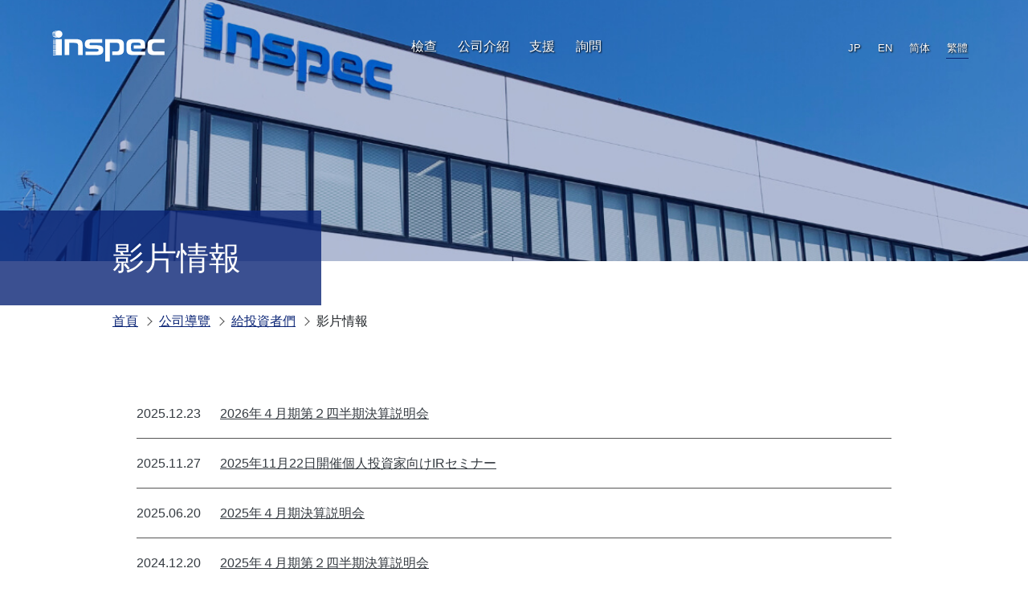

--- FILE ---
content_type: text/html; charset=UTF-8
request_url: https://www.inspec21.com/tw/company/ir/movie
body_size: 47469
content:
<!DOCTYPE html>
<html lang="ja" itemscope="itemscope" itemtype="http://schema.org/WebPage">
<head>
<meta charset="utf-8">
<meta name="viewport" content="width=device-width">


	<meta itemprop="name" content="影片情報">
	<meta itemprop="description" content="インスペック株式会社の公式サイト。AOI、AVI(AFVI)、ロールtoロール型検査装置では高速、高性能なPCB用外観検査装置を、ロールtoロール型シームレスレーザー直描露光機では継ぎ目のない超長尺FPC用露光装置をお届けします。">
	<meta name="description" content="インスペック株式会社の公式サイト。AOI、AVI(AFVI)、ロールtoロール型検査装置では高速、高性能なPCB用外観検査装置を、ロールtoロール型シームレスレーザー直描露光機では継ぎ目のない超長尺FPC用露光装置をお届けします。">
	<meta name="keywords" content="基板,検査装置,プリント基板,フレキシブル基板,PCB基板,検査機,AOI,AVI,中間検査,最終外観検査,リードフレーム,タッチパネル,MLCC,MLCI,COF,ガラスマスク,TABテープ,個片,JEDECトレイ,スループット,ロール to ロール,カメラスキャン,ベリファイ,画像学習,AI,データマッピング,欠陥分類,自動認識,チップコンデンサ,ラインカメラ">

	<meta property="og:title" content="影片情報">
	<meta property="og:description" content="インスペック株式会社の公式サイト。AOI、AVI(AFVI)、ロールtoロール型検査装置では高速、高性能なPCB用外観検査装置を、ロールtoロール型シームレスレーザー直描露光機では継ぎ目のない超長尺FPC用露光装置をお届けします。">
	<meta property="og:type" content="article">
	<meta property="og:image" content="https://www.inspec21.com/ogp.jpg">
	<meta property="og:url" content="https://www.inspec21.com/tw/company/ir/movie">
	<meta property="og:site_name" content="インスペック株式会社">
	<meta property="og:locale" content="ja_JP">

	<meta name="twitter:card" content="summary_large_image">
	<meta name="twitter:title" content="影片情報">
	<meta name="twitter:description" content="インスペック株式会社の公式サイト。AOI、AVI(AFVI)、ロールtoロール型検査装置では高速、高性能なPCB用外観検査装置を、ロールtoロール型シームレスレーザー直描露光機では継ぎ目のない超長尺FPC用露光装置をお届けします。">
	<meta name="twitter:image" content="https://www.inspec21.com/ogp.jpg">

<link rel="shortcut icon" href="https://www.inspec21.com/favicon.png">
<link rel="apple-touch-icon" href="https://www.inspec21.com/apple-touch-icon.png">

<title>影片情報 &#8211; INSPEC股份有限公司</title>
<meta name='robots' content='max-image-preview:large' />
	<style>img:is([sizes="auto" i], [sizes^="auto," i]) { contain-intrinsic-size: 3000px 1500px }</style>
	<link rel='dns-prefetch' href='//fonts.googleapis.com' />
<script type="text/javascript">
/* <![CDATA[ */
window._wpemojiSettings = {"baseUrl":"https:\/\/s.w.org\/images\/core\/emoji\/16.0.1\/72x72\/","ext":".png","svgUrl":"https:\/\/s.w.org\/images\/core\/emoji\/16.0.1\/svg\/","svgExt":".svg","source":{"concatemoji":"https:\/\/www.inspec21.com\/i-cms\/wp-includes\/js\/wp-emoji-release.min.js"}};
/*! This file is auto-generated */
!function(s,n){var o,i,e;function c(e){try{var t={supportTests:e,timestamp:(new Date).valueOf()};sessionStorage.setItem(o,JSON.stringify(t))}catch(e){}}function p(e,t,n){e.clearRect(0,0,e.canvas.width,e.canvas.height),e.fillText(t,0,0);var t=new Uint32Array(e.getImageData(0,0,e.canvas.width,e.canvas.height).data),a=(e.clearRect(0,0,e.canvas.width,e.canvas.height),e.fillText(n,0,0),new Uint32Array(e.getImageData(0,0,e.canvas.width,e.canvas.height).data));return t.every(function(e,t){return e===a[t]})}function u(e,t){e.clearRect(0,0,e.canvas.width,e.canvas.height),e.fillText(t,0,0);for(var n=e.getImageData(16,16,1,1),a=0;a<n.data.length;a++)if(0!==n.data[a])return!1;return!0}function f(e,t,n,a){switch(t){case"flag":return n(e,"\ud83c\udff3\ufe0f\u200d\u26a7\ufe0f","\ud83c\udff3\ufe0f\u200b\u26a7\ufe0f")?!1:!n(e,"\ud83c\udde8\ud83c\uddf6","\ud83c\udde8\u200b\ud83c\uddf6")&&!n(e,"\ud83c\udff4\udb40\udc67\udb40\udc62\udb40\udc65\udb40\udc6e\udb40\udc67\udb40\udc7f","\ud83c\udff4\u200b\udb40\udc67\u200b\udb40\udc62\u200b\udb40\udc65\u200b\udb40\udc6e\u200b\udb40\udc67\u200b\udb40\udc7f");case"emoji":return!a(e,"\ud83e\udedf")}return!1}function g(e,t,n,a){var r="undefined"!=typeof WorkerGlobalScope&&self instanceof WorkerGlobalScope?new OffscreenCanvas(300,150):s.createElement("canvas"),o=r.getContext("2d",{willReadFrequently:!0}),i=(o.textBaseline="top",o.font="600 32px Arial",{});return e.forEach(function(e){i[e]=t(o,e,n,a)}),i}function t(e){var t=s.createElement("script");t.src=e,t.defer=!0,s.head.appendChild(t)}"undefined"!=typeof Promise&&(o="wpEmojiSettingsSupports",i=["flag","emoji"],n.supports={everything:!0,everythingExceptFlag:!0},e=new Promise(function(e){s.addEventListener("DOMContentLoaded",e,{once:!0})}),new Promise(function(t){var n=function(){try{var e=JSON.parse(sessionStorage.getItem(o));if("object"==typeof e&&"number"==typeof e.timestamp&&(new Date).valueOf()<e.timestamp+604800&&"object"==typeof e.supportTests)return e.supportTests}catch(e){}return null}();if(!n){if("undefined"!=typeof Worker&&"undefined"!=typeof OffscreenCanvas&&"undefined"!=typeof URL&&URL.createObjectURL&&"undefined"!=typeof Blob)try{var e="postMessage("+g.toString()+"("+[JSON.stringify(i),f.toString(),p.toString(),u.toString()].join(",")+"));",a=new Blob([e],{type:"text/javascript"}),r=new Worker(URL.createObjectURL(a),{name:"wpTestEmojiSupports"});return void(r.onmessage=function(e){c(n=e.data),r.terminate(),t(n)})}catch(e){}c(n=g(i,f,p,u))}t(n)}).then(function(e){for(var t in e)n.supports[t]=e[t],n.supports.everything=n.supports.everything&&n.supports[t],"flag"!==t&&(n.supports.everythingExceptFlag=n.supports.everythingExceptFlag&&n.supports[t]);n.supports.everythingExceptFlag=n.supports.everythingExceptFlag&&!n.supports.flag,n.DOMReady=!1,n.readyCallback=function(){n.DOMReady=!0}}).then(function(){return e}).then(function(){var e;n.supports.everything||(n.readyCallback(),(e=n.source||{}).concatemoji?t(e.concatemoji):e.wpemoji&&e.twemoji&&(t(e.twemoji),t(e.wpemoji)))}))}((window,document),window._wpemojiSettings);
/* ]]> */
</script>
<style id='wp-emoji-styles-inline-css' type='text/css'>

	img.wp-smiley, img.emoji {
		display: inline !important;
		border: none !important;
		box-shadow: none !important;
		height: 1em !important;
		width: 1em !important;
		margin: 0 0.07em !important;
		vertical-align: -0.1em !important;
		background: none !important;
		padding: 0 !important;
	}
</style>
<link rel='stylesheet' id='wp-block-library-css' href='https://www.inspec21.com/i-cms/wp-includes/css/dist/block-library/style.min.css' type='text/css' media='all' />
<style id='classic-theme-styles-inline-css' type='text/css'>
/*! This file is auto-generated */
.wp-block-button__link{color:#fff;background-color:#32373c;border-radius:9999px;box-shadow:none;text-decoration:none;padding:calc(.667em + 2px) calc(1.333em + 2px);font-size:1.125em}.wp-block-file__button{background:#32373c;color:#fff;text-decoration:none}
</style>
<style id='global-styles-inline-css' type='text/css'>
:root{--wp--preset--aspect-ratio--square: 1;--wp--preset--aspect-ratio--4-3: 4/3;--wp--preset--aspect-ratio--3-4: 3/4;--wp--preset--aspect-ratio--3-2: 3/2;--wp--preset--aspect-ratio--2-3: 2/3;--wp--preset--aspect-ratio--16-9: 16/9;--wp--preset--aspect-ratio--9-16: 9/16;--wp--preset--color--black: #000000;--wp--preset--color--cyan-bluish-gray: #abb8c3;--wp--preset--color--white: #ffffff;--wp--preset--color--pale-pink: #f78da7;--wp--preset--color--vivid-red: #cf2e2e;--wp--preset--color--luminous-vivid-orange: #ff6900;--wp--preset--color--luminous-vivid-amber: #fcb900;--wp--preset--color--light-green-cyan: #7bdcb5;--wp--preset--color--vivid-green-cyan: #00d084;--wp--preset--color--pale-cyan-blue: #8ed1fc;--wp--preset--color--vivid-cyan-blue: #0693e3;--wp--preset--color--vivid-purple: #9b51e0;--wp--preset--gradient--vivid-cyan-blue-to-vivid-purple: linear-gradient(135deg,rgba(6,147,227,1) 0%,rgb(155,81,224) 100%);--wp--preset--gradient--light-green-cyan-to-vivid-green-cyan: linear-gradient(135deg,rgb(122,220,180) 0%,rgb(0,208,130) 100%);--wp--preset--gradient--luminous-vivid-amber-to-luminous-vivid-orange: linear-gradient(135deg,rgba(252,185,0,1) 0%,rgba(255,105,0,1) 100%);--wp--preset--gradient--luminous-vivid-orange-to-vivid-red: linear-gradient(135deg,rgba(255,105,0,1) 0%,rgb(207,46,46) 100%);--wp--preset--gradient--very-light-gray-to-cyan-bluish-gray: linear-gradient(135deg,rgb(238,238,238) 0%,rgb(169,184,195) 100%);--wp--preset--gradient--cool-to-warm-spectrum: linear-gradient(135deg,rgb(74,234,220) 0%,rgb(151,120,209) 20%,rgb(207,42,186) 40%,rgb(238,44,130) 60%,rgb(251,105,98) 80%,rgb(254,248,76) 100%);--wp--preset--gradient--blush-light-purple: linear-gradient(135deg,rgb(255,206,236) 0%,rgb(152,150,240) 100%);--wp--preset--gradient--blush-bordeaux: linear-gradient(135deg,rgb(254,205,165) 0%,rgb(254,45,45) 50%,rgb(107,0,62) 100%);--wp--preset--gradient--luminous-dusk: linear-gradient(135deg,rgb(255,203,112) 0%,rgb(199,81,192) 50%,rgb(65,88,208) 100%);--wp--preset--gradient--pale-ocean: linear-gradient(135deg,rgb(255,245,203) 0%,rgb(182,227,212) 50%,rgb(51,167,181) 100%);--wp--preset--gradient--electric-grass: linear-gradient(135deg,rgb(202,248,128) 0%,rgb(113,206,126) 100%);--wp--preset--gradient--midnight: linear-gradient(135deg,rgb(2,3,129) 0%,rgb(40,116,252) 100%);--wp--preset--font-size--small: 13px;--wp--preset--font-size--medium: 20px;--wp--preset--font-size--large: 36px;--wp--preset--font-size--x-large: 42px;--wp--preset--spacing--20: 0.44rem;--wp--preset--spacing--30: 0.67rem;--wp--preset--spacing--40: 1rem;--wp--preset--spacing--50: 1.5rem;--wp--preset--spacing--60: 2.25rem;--wp--preset--spacing--70: 3.38rem;--wp--preset--spacing--80: 5.06rem;--wp--preset--shadow--natural: 6px 6px 9px rgba(0, 0, 0, 0.2);--wp--preset--shadow--deep: 12px 12px 50px rgba(0, 0, 0, 0.4);--wp--preset--shadow--sharp: 6px 6px 0px rgba(0, 0, 0, 0.2);--wp--preset--shadow--outlined: 6px 6px 0px -3px rgba(255, 255, 255, 1), 6px 6px rgba(0, 0, 0, 1);--wp--preset--shadow--crisp: 6px 6px 0px rgba(0, 0, 0, 1);}:where(.is-layout-flex){gap: 0.5em;}:where(.is-layout-grid){gap: 0.5em;}body .is-layout-flex{display: flex;}.is-layout-flex{flex-wrap: wrap;align-items: center;}.is-layout-flex > :is(*, div){margin: 0;}body .is-layout-grid{display: grid;}.is-layout-grid > :is(*, div){margin: 0;}:where(.wp-block-columns.is-layout-flex){gap: 2em;}:where(.wp-block-columns.is-layout-grid){gap: 2em;}:where(.wp-block-post-template.is-layout-flex){gap: 1.25em;}:where(.wp-block-post-template.is-layout-grid){gap: 1.25em;}.has-black-color{color: var(--wp--preset--color--black) !important;}.has-cyan-bluish-gray-color{color: var(--wp--preset--color--cyan-bluish-gray) !important;}.has-white-color{color: var(--wp--preset--color--white) !important;}.has-pale-pink-color{color: var(--wp--preset--color--pale-pink) !important;}.has-vivid-red-color{color: var(--wp--preset--color--vivid-red) !important;}.has-luminous-vivid-orange-color{color: var(--wp--preset--color--luminous-vivid-orange) !important;}.has-luminous-vivid-amber-color{color: var(--wp--preset--color--luminous-vivid-amber) !important;}.has-light-green-cyan-color{color: var(--wp--preset--color--light-green-cyan) !important;}.has-vivid-green-cyan-color{color: var(--wp--preset--color--vivid-green-cyan) !important;}.has-pale-cyan-blue-color{color: var(--wp--preset--color--pale-cyan-blue) !important;}.has-vivid-cyan-blue-color{color: var(--wp--preset--color--vivid-cyan-blue) !important;}.has-vivid-purple-color{color: var(--wp--preset--color--vivid-purple) !important;}.has-black-background-color{background-color: var(--wp--preset--color--black) !important;}.has-cyan-bluish-gray-background-color{background-color: var(--wp--preset--color--cyan-bluish-gray) !important;}.has-white-background-color{background-color: var(--wp--preset--color--white) !important;}.has-pale-pink-background-color{background-color: var(--wp--preset--color--pale-pink) !important;}.has-vivid-red-background-color{background-color: var(--wp--preset--color--vivid-red) !important;}.has-luminous-vivid-orange-background-color{background-color: var(--wp--preset--color--luminous-vivid-orange) !important;}.has-luminous-vivid-amber-background-color{background-color: var(--wp--preset--color--luminous-vivid-amber) !important;}.has-light-green-cyan-background-color{background-color: var(--wp--preset--color--light-green-cyan) !important;}.has-vivid-green-cyan-background-color{background-color: var(--wp--preset--color--vivid-green-cyan) !important;}.has-pale-cyan-blue-background-color{background-color: var(--wp--preset--color--pale-cyan-blue) !important;}.has-vivid-cyan-blue-background-color{background-color: var(--wp--preset--color--vivid-cyan-blue) !important;}.has-vivid-purple-background-color{background-color: var(--wp--preset--color--vivid-purple) !important;}.has-black-border-color{border-color: var(--wp--preset--color--black) !important;}.has-cyan-bluish-gray-border-color{border-color: var(--wp--preset--color--cyan-bluish-gray) !important;}.has-white-border-color{border-color: var(--wp--preset--color--white) !important;}.has-pale-pink-border-color{border-color: var(--wp--preset--color--pale-pink) !important;}.has-vivid-red-border-color{border-color: var(--wp--preset--color--vivid-red) !important;}.has-luminous-vivid-orange-border-color{border-color: var(--wp--preset--color--luminous-vivid-orange) !important;}.has-luminous-vivid-amber-border-color{border-color: var(--wp--preset--color--luminous-vivid-amber) !important;}.has-light-green-cyan-border-color{border-color: var(--wp--preset--color--light-green-cyan) !important;}.has-vivid-green-cyan-border-color{border-color: var(--wp--preset--color--vivid-green-cyan) !important;}.has-pale-cyan-blue-border-color{border-color: var(--wp--preset--color--pale-cyan-blue) !important;}.has-vivid-cyan-blue-border-color{border-color: var(--wp--preset--color--vivid-cyan-blue) !important;}.has-vivid-purple-border-color{border-color: var(--wp--preset--color--vivid-purple) !important;}.has-vivid-cyan-blue-to-vivid-purple-gradient-background{background: var(--wp--preset--gradient--vivid-cyan-blue-to-vivid-purple) !important;}.has-light-green-cyan-to-vivid-green-cyan-gradient-background{background: var(--wp--preset--gradient--light-green-cyan-to-vivid-green-cyan) !important;}.has-luminous-vivid-amber-to-luminous-vivid-orange-gradient-background{background: var(--wp--preset--gradient--luminous-vivid-amber-to-luminous-vivid-orange) !important;}.has-luminous-vivid-orange-to-vivid-red-gradient-background{background: var(--wp--preset--gradient--luminous-vivid-orange-to-vivid-red) !important;}.has-very-light-gray-to-cyan-bluish-gray-gradient-background{background: var(--wp--preset--gradient--very-light-gray-to-cyan-bluish-gray) !important;}.has-cool-to-warm-spectrum-gradient-background{background: var(--wp--preset--gradient--cool-to-warm-spectrum) !important;}.has-blush-light-purple-gradient-background{background: var(--wp--preset--gradient--blush-light-purple) !important;}.has-blush-bordeaux-gradient-background{background: var(--wp--preset--gradient--blush-bordeaux) !important;}.has-luminous-dusk-gradient-background{background: var(--wp--preset--gradient--luminous-dusk) !important;}.has-pale-ocean-gradient-background{background: var(--wp--preset--gradient--pale-ocean) !important;}.has-electric-grass-gradient-background{background: var(--wp--preset--gradient--electric-grass) !important;}.has-midnight-gradient-background{background: var(--wp--preset--gradient--midnight) !important;}.has-small-font-size{font-size: var(--wp--preset--font-size--small) !important;}.has-medium-font-size{font-size: var(--wp--preset--font-size--medium) !important;}.has-large-font-size{font-size: var(--wp--preset--font-size--large) !important;}.has-x-large-font-size{font-size: var(--wp--preset--font-size--x-large) !important;}
:where(.wp-block-post-template.is-layout-flex){gap: 1.25em;}:where(.wp-block-post-template.is-layout-grid){gap: 1.25em;}
:where(.wp-block-columns.is-layout-flex){gap: 2em;}:where(.wp-block-columns.is-layout-grid){gap: 2em;}
:root :where(.wp-block-pullquote){font-size: 1.5em;line-height: 1.6;}
</style>
<link rel='stylesheet' id='site-font-css' href='https://fonts.googleapis.com/css2?family=Noto+Serif+JP&#038;display=swap&#038;subset=japanese' type='text/css' media='all' />
<link rel='stylesheet' id='site-style-css' href='https://www.inspec21.com/i-cms/resources/themes/custom/resources/css/style.min.css' type='text/css' media='all' />
<link rel='stylesheet' id='site-magnific-popup-css' href='https://www.inspec21.com/i-cms/resources/themes/custom/resources/js/libs/magnific-popup/magnific-popup.css' type='text/css' media='all' />
<link rel='stylesheet' id='site-temp-css' href='https://www.inspec21.com/i-cms/resources/themes/custom/resources/css/temp.css?20250515' type='text/css' media='all' />
<script type="text/javascript" src="https://www.inspec21.com/i-cms/resources/themes/custom/resources/js/libs/jquery-2.2.4.min.js" id="jquery-js"></script>
<link rel="https://api.w.org/" href="https://www.inspec21.com/wp-json/" /><link rel="alternate" title="JSON" type="application/json" href="https://www.inspec21.com/wp-json/wp/v2/pages/1314" /><link rel="canonical" href="https://www.inspec21.com/tw/company/ir/movie" />
<link rel='shortlink' href='https://www.inspec21.com/?p=1314' />
<link rel="alternate" title="oEmbed (JSON)" type="application/json+oembed" href="https://www.inspec21.com/wp-json/oembed/1.0/embed?url=https%3A%2F%2Fwww.inspec21.com%2Ftw%2Fcompany%2Fir%2Fmovie" />
<link rel="alternate" title="oEmbed (XML)" type="text/xml+oembed" href="https://www.inspec21.com/wp-json/oembed/1.0/embed?url=https%3A%2F%2Fwww.inspec21.com%2Ftw%2Fcompany%2Fir%2Fmovie&#038;format=xml" />
<!-- Global site tag (gtag.js) - Google Analytics -->
<script async src="https://www.googletagmanager.com/gtag/js?id=UA-179952516-1"></script>
<script>
  window.dataLayer = window.dataLayer || [];
  function gtag(){dataLayer.push(arguments);}
  gtag('js', new Date());

  gtag('config', 'UA-179952516-1');
</script>
</head>
<body id="top" class="wp-singular page-template page-template-template_movie-multilingual page-template-template_movie-multilingual-php page page-id-1314 page-child parent-pageid-1004 wp-theme-custom page-tw">
  <noscript>
    <div>このページは JavaScript を使用しています。ご使用中のブラウザは JavaScript が無効になっているか、JavaScript に対応していません。<br />
    JavaScript を有効にするか、JavaScript が使用可能なブラウザでアクセスして下さい。</div>
  </noscript>

<header class="header" role="banner">
  <div class="header--inner">
  <p class="header--logo"><a href="https://www.inspec21.com/tw/"><img src="https://www.inspec21.com/i-cms/resources/themes/custom/resources/img/logo.svg" alt="Inspec inc."></a></p>
    <div class="header--button-container">
      <button class="d-lg-none" id="header--btn-menu" type="button" data-toggle="collapse" data-target="#header-menu" aria-expanded="false" aria-controls="header-menu"><span class="btn-gnav--design"></span><span class="btn-gnav--design"></span><span class="btn-gnav--design"></span>
      </button>
    </div>
    <div class="header--menu collapse" id="header-menu">
      <ul class="header--language">
        <li class="header--language--item"><a href="https://www.inspec21.com/">JP</a></li>
        <li class="header--language--item"><a href="https://www.inspec21.com/en/">EN</a></li>
        <li class="header--language--item"><a href="https://www.inspec21.com/cn/">简体</a></li>
        <li class="header--language--item"><span>繁體</span></li>
      </ul>
      <nav class="header--nav-wrap" role="navigation" aria-label="メインメニュー">
        <ul class="header--nav">
          <li class="header--nav--item has-children--li"><a class="has-children" href="javascript:void(0)">檢查</a>
            <div class="header--nav-sub--wrap">
              <div class="container header--nav-sub--inner">
                <div class="header--nav-sub--title">從對像産品選擇</div>
                <ul class="row list-unstyled row-cols-lg-4 row-cols-sm-3 row-cols-2">
                  <li class="col">
                    <a class="nav-panel" href="https://www.inspec21.com/tw/inspection?type=7">
                      <div class="nav-panel--img">
                        <img src="https://www.inspec21.com/i-cms/resources/themes/custom/resources/img/gnav/img-product01.jpg" alt="">
                      </div>
                      <div class="nav-panel--text">軟硬結合板・COF</div>
                                          </a>
                  </li>
                  <li class="col">
                    <a class="nav-panel" href="https://www.inspec21.com/tw/inspection?type=1">
                      <div class="nav-panel--img">
                        <img src="https://www.inspec21.com/i-cms/resources/themes/custom/resources/img/gnav/img-product02.jpg" alt="">
                      </div>
                      <div class="nav-panel--text">PCB大板面</div>
                                          </a>
                  </li>
                  <li class="col">
                    <a class="nav-panel" href="https://www.inspec21.com/tw/inspection?type=4">
                      <div class="nav-panel--img">
                        <img src="https://www.inspec21.com/i-cms/resources/themes/custom/resources/img/gnav/img-product03.jpg" alt="">
                      </div>
                      <div class="nav-panel--text">引線架</div>
                                          </a>
                  </li>
                  <li class="col">
                    <a class="nav-panel" href="https://www.inspec21.com/tw/inspection?type=5">
                      <div class="nav-panel--img">
                        <img src="https://www.inspec21.com/i-cms/resources/themes/custom/resources/img/gnav/img-product04.jpg" alt="">
                      </div>
                      <div class="nav-panel--text">觸控面板</div>
                                          </a>
                  </li>
                  <li class="col">
                    <a class="nav-panel" href="https://www.inspec21.com/tw/inspection?type=9">
                      <div class="nav-panel--img">
                        <img src="https://www.inspec21.com/i-cms/resources/themes/custom/resources/img/gnav/img-product05.jpg" alt="">
                      </div>
                      <div class="nav-panel--text">光罩</div>
                                          </a>
                  </li>
                  <li class="col">
                    <a class="nav-panel" href="https://www.inspec21.com/tw/inspection?type=2">
                      <div class="nav-panel--img">
                        <img src="https://www.inspec21.com/i-cms/resources/themes/custom/resources/img/gnav/img-product06.jpg" alt="">
                      </div>
                      <div class="nav-panel--text">PCB單顆</div>
                                          </a>
                  </li>
                  <li class="col">
                    <a class="nav-panel" href="https://www.inspec21.com/tw/inspection?type=3">
                      <div class="nav-panel--img">
                        <img src="https://www.inspec21.com/i-cms/resources/themes/custom/resources/img/gnav/img-product07.jpg" alt="">
                      </div>
                      <div class="nav-panel--text">PCB框架</div>
                                          </a>
                  </li>
                  <li class="col">
                    <a class="nav-panel" href="https://www.inspec21.com/tw/inspection?type=6">
                      <div class="nav-panel--img">
                        <img src="https://www.inspec21.com/i-cms/resources/themes/custom/resources/img/gnav/img-product08.jpg" alt="">
                      </div>
                      <div class="nav-panel--text">IC載板</div>
                                          </a>
                  </li>
                </ul>
                <div class="header--nav-sub--title">從機台選擇</div>
                <ul class="row list-unstyled row-cols-lg-5 row-cols-sm-3 row-cols-2">
                  <li class="col">
                    <a class="nav-panel" href="https://www.inspec21.com/tw/inspection?category=1">
                      <div class="nav-panel--img">
                        <img src="https://www.inspec21.com/i-cms/resources/themes/custom/resources/img/gnav/img-equipment01.jpg" alt="">
                      </div>
                      <div class="nav-panel--text">基板AOI</div>
                                          </a>
                  </li>
                  <li class="col">
                    <a class="nav-panel" href="https://www.inspec21.com/tw/inspection?category=2">
                      <div class="nav-panel--img">
                        <img src="https://www.inspec21.com/i-cms/resources/themes/custom/resources/img/gnav/img-equipment02.jpg" alt="">
                      </div>
                      <div class="nav-panel--text">捲對捲AOI</div>
                                          </a>
                  </li>
                  <li class="col">
                    <a class="nav-panel" href="https://www.inspec21.com/tw/inspection?category=3">
                      <div class="nav-panel--img">
                        <img src="https://www.inspec21.com/i-cms/resources/themes/custom/resources/img/gnav/img-equipment03.jpg" alt="">
                      </div>
                      <div class="nav-panel--text">自動搬送檢測機</div>
                                          </a>
                  </li>
                  <li class="col">
                    <a class="nav-panel" href="https://www.inspec21.com/tw/inspection?category=4">
                      <div class="nav-panel--img">
                        <img src="https://www.inspec21.com/i-cms/resources/themes/custom/resources/img/gnav/img-equipment04.jpg" alt="">
                      </div>
                      <div class="nav-panel--text">硬體選購</div>
                                            </a>
                  </li>
                  <li class="col">
                    <a class="nav-panel" href="https://www.inspec21.com/tw/inspection?category=5">
                      <div class="nav-panel--img">
                        <img src="https://www.inspec21.com/i-cms/resources/themes/custom/resources/img/gnav/img-equipment05.jpg" alt="">
                      </div>
                      <div class="nav-panel--text">軟體選購</div>
                                          </a>
                  </li>
                </ul>
              </div>
            </div>
          </li>
                    <li class="header--nav--item has-children--li"><a class="has-children" href="javascript:void(0)">公司介紹</a>
            <div class="header--nav-sub--wrap">
              <div class="container header--nav-sub--inner">
                <div class="header--nav-sub--title">公司介紹</div>
                <ul class="row list-unstyled row-cols-lg-3 row-cols-sm-3 row-cols-2">
                  <li class="col">
                    <a class="nav-panel" href="https://www.inspec21.com/tw/company/profile/">
                      <div class="nav-panel--img">
                        <img src="https://www.inspec21.com/i-cms/resources/themes/custom/resources/img/gnav/img-company01.jpg" alt="">
                      </div>
                      <div class="nav-panel--text">公司介紹</div>
                    </a>
                  </li>
                  <!-- <li class="col">
                    <a class="nav-panel" href="https://www.inspec21.com/tw/company/ir/">
                      <div class="nav-panel--img">
                        <img src="https://www.inspec21.com/i-cms/resources/themes/custom/resources/img/gnav/img-company02.jpg" alt="">
                      </div>
                      <div class="nav-panel--text">投資家の皆様へ</div>
                    </a>
                  </li> -->
                  <li class="col">
                    <a class="nav-panel" href="https://www.inspec21.com/tw/company/recruit/">
                      <div class="nav-panel--img">
                        <img src="https://www.inspec21.com/i-cms/resources/themes/custom/resources/img/gnav/img-company03.jpg" alt="">
                      </div>
                      <div class="nav-panel--text">人材招募</div>
                    </a>
                  </li>
                  <li class="col">
                    <a class="nav-panel" href="https://www.inspec21.com/tw/company/quality/">
                      <div class="nav-panel--img">
                        <img src="https://www.inspec21.com/i-cms/resources/themes/custom/resources/img/gnav/img-company04.jpg" alt="">
                      </div>
                      <div class="nav-panel--text">對品質的要求</div>
                    </a>
                  </li>
                </ul>
                <div class="header--nav-sub--title">To investors</div>
                <ul class="row list-unstyled row-cols-lg-3 row-cols-sm-3 row-cols-2">
                  <!-- <li class="col">
                    <a class="nav-panel" href="https://www.inspec21.com/tw/company/ir/financial-highlights/">
                      <div class="nav-panel--text">財務焦點</div>
                    </a>
                  </li> -->
                  <li class="col">
                    <a class="nav-panel" href="https://www.inspec21.com/tw/company/ir/financial-information/">
                      <div class="nav-panel--text">財務情報</div>
                    </a>
                  </li>
                  <li class="col">
                    <a class="nav-panel" href="https://www.inspec21.com/tw/company/ir/library/">
                      <div class="nav-panel--text">IR資料庫</div>
                    </a>
                  </li>
                  <li class="col">
                    <a class="nav-panel" href="https://www.inspec21.com/tw/company/ir/movie/">
                      <div class="nav-panel--text">影片情報</div>
                    </a>
                  </li>
                  <li class="col">
                    <a class="nav-panel" href="https://www.inspec21.com/tw/company/ir/stock-information/">
                      <div class="nav-panel--text">股價情報</div>
                    </a>
                  </li>
                  <li class="col">
                    <a class="nav-panel" href="https://www.inspec21.com/tw/company/ir/disclaimer/">
                      <div class="nav-panel--text">免責事項</div>
                    </a>
                  </li>
                </ul>
                <p class="text-center">
                  <a href="http://www.irstreet.com/en/brand.php?&amp;content=brand_newsrelease&amp;brand=268" target="_blank" rel="noopener noreferrer"><img src="https://www.inspec21.com/i-cms/resources/uploads/2020/09/en_bnr6.png" alt="IR STREET" width="300"></a>
                </p>
              </div>
            </div>
          </li>
          <li class="header--nav--item"><a href="https://www.inspec21.com/tw/support/">支援</a>
          </li>
          <li class="header--nav--item"><a href="https://www.inspec21.com/tw/contact/">詢問</a>
          </li>
          <li class="header--nav--item has-children--li only-sp"><a class="has-children" href="javascript:void(0)">語言</a>
            <div class="header--nav-sub--wrap">
              <div class="container header--nav-sub--inner">
                <ul class="row list-unstyled row-cols-lg-4 row-cols-sm-4 row-cols-2">
                  <li class="col">
                    <a class="nav-panel" href="https://www.inspec21.com/">
                      <div class="nav-panel--text">JP</div>
                    </a>
                  </li>
                  <li class="col">
                    <a class="nav-panel" href="https://www.inspec21.com/en/">
                      <div class="nav-panel--text">EN</div>
                    </a>
                  </li>
                  <li class="col">
                    <a class="nav-panel" href="https://www.inspec21.com/cn/">
                      <div class="nav-panel--text">简体</div>
                    </a>
                  </li>
                  <li class="col">
                    <a class="nav-panel" href="https://www.inspec21.com/tw/">
                      <div class="nav-panel--text">繁體</div>
                    </a>
                  </li>
                </ul>
              </div>
            </div>
          </li>
        </ul>
      </nav>
    </div>
  </div>
</header><main class="main" id="main" role="main">
		<article class="page">
		<div class="page-heading">
			<div class="page-heading--img" id="page-heading--img" style="background-image: url(https://www.inspec21.com/i-cms/resources/uploads/2020/09/COMPANY_image.jpg);"></div>
			<div class="container" id="page-heading--title">
				<h1 class="page-heading--title">
					<span class="type--japanese">影片情報</span>
									</h1>
			</div>
		</div>
		<div class="container">
			<nav class="breadcrumb-container" role="navigation" aria-label="現在位置">
<ol class="breadcrumb">
<li class="breadcrumb-item"><a href="https://www.inspec21.com/tw/">首頁</a></li>
<li class="breadcrumb-item is-current"><a href="https://www.inspec21.com/tw/company/profile">公司導覽</a></li>
<li class="breadcrumb-item is-current"><a href="https://www.inspec21.com/tw/company/ir">給投資者們</a></li>
<li class="breadcrumb-item is-current">影片情報</li>
</ol>
</nav>			<div class="page-contents">
								<ul class="archive">
										<li class="archive--item">
						<a class="archive--link" href="https://vspm.irstreet.com/browse/index.php?code=cac96M5lPqgBg&#038;pr=youtube#new_tab" title="2026年４月期第２四半期決算説明会">
							<time class="archive--date" datetime="2025-12-23">2025.12.23</time>
														<p class="archive--text">2026年４月期第２四半期決算説明会</p>
						</a>
					</li>
										<li class="archive--item">
						<a class="archive--link" href="https://www.youtube.com/watch?v=FxM3l3ptKlk&#038;t=15232s" title="2025年11月22日開催個人投資家向けIRセミナー">
							<time class="archive--date" datetime="2025-11-27">2025.11.27</time>
														<p class="archive--text">2025年11月22日開催個人投資家向けIRセミナー</p>
						</a>
					</li>
										<li class="archive--item">
						<a class="archive--link" href="https://vspm.irstreet.com/browse/index.php?code=caf3MUpbCKnrM&#038;pr=youtube#new_tab" title="2025年４月期決算説明会">
							<time class="archive--date" datetime="2025-06-20">2025.06.20</time>
														<p class="archive--text">2025年４月期決算説明会</p>
						</a>
					</li>
										<li class="archive--item">
						<a class="archive--link" href="https://vspm.irstreet.com/browse/index.php?code=caLelAfXVZrHw&#038;pr=youtube#new_tab" title="2025年４月期第２四半期決算説明会">
							<time class="archive--date" datetime="2024-12-20">2024.12.20</time>
														<p class="archive--text">2025年４月期第２四半期決算説明会</p>
						</a>
					</li>
										<li class="archive--item">
						<a class="archive--link" href="https://www.youtube.com/watch?t=12110&#038;v=0VD4HYkYPcs&#038;feature=youtu.be" title="2024年11月23日開催個人投資家向けIRセミナー">
							<time class="archive--date" datetime="2024-11-28">2024.11.28</time>
														<p class="archive--text">2024年11月23日開催個人投資家向けIRセミナー</p>
						</a>
					</li>
										<li class="archive--item">
						<a class="archive--link" href="https://vspm.irstreet.com/browse/index.php?code=caiAg8V1gQ1dA&#038;pr=youtube#new_tab" title="2024年４月期決算説明会">
							<time class="archive--date" datetime="2024-06-27">2024.06.27</time>
														<p class="archive--text">2024年４月期決算説明会</p>
						</a>
					</li>
										<li class="archive--item">
						<a class="archive--link" href="https://vspm.irstreet.com/browse/index.php?code=caNDEsWqNUQ06&#038;pr=youtube#new_tab" title="2024年４月期第２四半期決算説明会">
							<time class="archive--date" datetime="2023-12-18">2023.12.18</time>
														<p class="archive--text">2024年４月期第２四半期決算説明会</p>
						</a>
					</li>
										<li class="archive--item">
						<a class="archive--link" href="https://vspm.irstreet.com/browse/index.php?code=calNhsdfDunR2&#038;pr=youtube" title="2023年７月８日開催個人投資家向けIRセミナー">
							<time class="archive--date" datetime="2023-07-12">2023.07.12</time>
														<p class="archive--text">2023年７月８日開催個人投資家向けIRセミナー</p>
						</a>
					</li>
										<li class="archive--item">
						<a class="archive--link" href="https://vspm.irstreet.com/browse/index.php?code=caVwciFyIzwSA&#038;pr=youtube#new_tab" title="2023年４月期決算説明会">
							<time class="archive--date" datetime="2023-06-15">2023.06.15</time>
														<p class="archive--text">2023年４月期決算説明会</p>
						</a>
					</li>
										<li class="archive--item">
						<a class="archive--link" href="https://vspm.irstreet.com/browse/index.php?code=capNwmG9mm6fU&#038;pr=youtube#new_tab" title="2023年４月期第２四半期決算説明会">
							<time class="archive--date" datetime="2022-12-15">2022.12.15</time>
														<p class="archive--text">2023年４月期第２四半期決算説明会</p>
						</a>
					</li>
										<nav class="mt-5" role="navigation" aria-label="ページ番号"><ul class="pagination p-pagination">
<li class="pagination__move__wrap">
<ul class="move--prev move_btn__wrap">
</ul>
</li>
<li class="page-item active"><span class="page-link">1<span class="sr-only">（現在のページ）</span></span></li>
<li class="page-item"><a class="page-link" aria-label="2ページ目" href="https://www.inspec21.com/tw/company/ir/movie/page/2">2</a></li>
<li class="page-item"><a class="page-link" aria-label="3ページ目" href="https://www.inspec21.com/tw/company/ir/movie/page/3">3</a></li>
<li class="pagination__move__wrap">
<ul class="move--next move_btn__wrap">
</ul>
</li>
</ul>
</nav>
				</ul>
							</div>
		</div>
	</article>
</main>
	<p class="footer--link-top--btn" id="footer-pagetop"><a href="#top"></a></p>
    <footer class="footer" role="contentinfo">
		<p class="footer--link-top"><a href="#top">PAGE TO TOP</a>
		</p>
		<div class="footer--inner container">
			<address>
                <p class="footer--logo"><img src="https://www.inspec21.com/i-cms/resources/themes/custom/resources/img/logo.svg" alt="Inspec inc."></p>
            </address>
			<nav class="footer--menu" role="navigation" aria-label="サイトメニュー">
				<div class="footer--menu--group">
					<div class="footer--menu--heading type-toggle">
						<button class="btn--no-style" type="button" data-toggle="collapse" data-target="#footer-item1" aria-expanded="false" aria-controls="footer-item1">檢查</button>
					</div>
					<div class="footer--toggle collapse" id="footer-item1">
						<ul class="footer--menu-list">
							<li class="footer--menu-list--item footer--menu--heading-sub">從對像産品選擇</li>
							<li class="footer--menu-list--item"><a href="https://www.inspec21.com/tw/inspection?type=7">軟硬結合板・COF</a></li>
							<li class="footer--menu-list--item"><a href="https://www.inspec21.com/tw/inspection?type=1">PCB大板面</a></li>
							<li class="footer--menu-list--item"><a href="https://www.inspec21.com/tw/inspection?type=4">引線架</a></li>
							<li class="footer--menu-list--item"><a href="https://www.inspec21.com/tw/inspection?type=5">觸控面板</a></li>
							<li class="footer--menu-list--item"><a href="https://www.inspec21.com/tw/inspection?type=9">光罩</a></li>
							<li class="footer--menu-list--item"><a href="https://www.inspec21.com/tw/inspection?type=2">PCB單顆</a></li>
							<li class="footer--menu-list--item"><a href="https://www.inspec21.com/tw/inspection?type=3">PCB框架</a></li>
							<li class="footer--menu-list--item"><a href="https://www.inspec21.com/tw/inspection?type=6">IC載板</a></li>
						</ul>
						<ul class="footer--menu-list">
							<li class="footer--menu-list--item footer--menu--heading-sub">從機台選擇</li>
							<li class="footer--menu-list--item"><a href="https://www.inspec21.com/tw/inspection?category=1">基板AOI</a></li>
							<li class="footer--menu-list--item"><a href="https://www.inspec21.com/tw/inspection?category=2">捲對捲AOI</a></li>
							<li class="footer--menu-list--item"><a href="https://www.inspec21.com/tw/inspection?category=3">自動搬送檢測機</a></li>
							<li class="footer--menu-list--item"><a href="https://www.inspec21.com/tw/inspection?category=4">硬體選購</a></li>
							<li class="footer--menu-list--item"><a href="https://www.inspec21.com/tw/inspection?category=5">軟體選購</a></li>
						</ul>
					</div>
					<!-- <div>
						<div class="footer--menu--heading type-toggle">
							<button class="btn--no-style" type="button" data-toggle="collapse" data-target="#footer-item4" aria-expanded="false" aria-controls="footer-item1">曝光機</button>
						</div>
						<div class="footer--toggle collapse" id="footer-item4">
							<ul class="footer--menu-list">
								<li class="footer--menu-list--item"><a href="https://www.inspec21.com/tw/rd3000/">RD3000</a></li>
								<li class="footer--menu-list--item"><a href="https://www.inspec21.com/tw/rd3000fb/">RD3000FB</a></li>
							</ul>
						</div>
					</div> -->
					<div class="footer--menu--heading"><a href="https://www.inspec21.com/tw/technology/">技術</a></div>
				</div>
				<div class="footer--menu--group">
					<div class="footer--menu--heading type-toggle">
						<button class="btn--no-style" type="button" data-toggle="collapse" data-target="#footer-item2" aria-expanded="false" aria-controls="footer-item1">公司介紹</button>
					</div>
					<div class="footer--toggle collapse" id="footer-item2">
						<ul class="footer--menu-list">
							<li class="footer--menu-list--item"><a href="https://www.inspec21.com/tw/company/profile/">公司介紹</a></li>
							<li class="footer--menu-list--item"><a href="https://www.inspec21.com/tw/company/ir/">給投資者們</a></li>
							<li class="footer--menu-list--item"><a href="https://www.inspec21.com/tw/company/recruit/">人材招募</a></li>
							<li class="footer--menu-list--item"><a href="https://www.inspec21.com/tw/company/quality/">對品質的要求</a></li>
						</ul>
					</div>
				</div>
				<div class="footer--menu--group">
					<div class="footer--menu--heading"><a href="https://www.inspec21.com/tw/support/">支援</a></div>
					<div class="footer--menu--heading type-toggle">
						<button class="btn--no-style" type="button" data-toggle="collapse" data-target="#footer-item3" aria-expanded="false" aria-controls="footer-item1">詢問</button>
					</div>
					<div class="footer--toggle collapse" id="footer-item3">
						<ul class="footer--menu-list">
							<li class="footer--menu-list--item"><a href="https://www.inspec21.com/tw/contact/us">一般詢問</a></li>
							<li class="footer--menu-list--item"><a href="https://www.inspec21.com/tw/contact/products/">產品情報詢問</a></li>
							<li class="footer--menu-list--item"><a href="https://www.inspec21.com/tw/contact/ir/">IR 詢問</a></li>
							<li class="footer--menu-list--item"><a href="https://www.inspec21.com/tw/contact/recruit/">招聘詢問</a></li>
						</ul>
					</div>
					<div class="text-center sp-margin-top">
						<!-- <a href="https://www.inspec21.com/tw/"> -->
							<img src="https://www.inspec21.com/i-cms/resources/themes/custom/resources/img/common/img-jqa.jpg" width="158" alt="CERTIFIED MANAGEMENT SYSTEM">
						<!-- </a> -->
					</div>
					<div class="text-center sp-margin-top mt-3">
						<!-- <a href="https://www.inspec21.com/"> -->
							<img src="https://www.inspec21.com/i-cms/resources/themes/custom/resources/img/common/img-ukas.jpg" width="158" alt="CERTIFIED MANAGEMENT SYSTEM">
						<!-- </a> -->
					</div>
				</div>
				</nav>
		</div>
		<nav class="footer--submenu" role="navigation" aria-label="このサイトについて">
			<div class="container">
				<ul class="list-dib">
					<li><a class="tag" href="https://www.inspec21.com/tw/privacy/">隱私政策</a></li>
					<li><a class="tag" href="https://www.inspec21.com/tw/security/">資安方針</a></li>
					<li><a class="tag" href="https://www.inspec21.com/tw/company/ir/">IR</a></li>
				</ul>
			</div>
		</nav>
		<p class="footer--copyright"><small>&copy; INSPEC INC.</small></p>
        <script type="application/ld+json">
            {
                "@context": "http://schema.org",
                "@type": "Corporation",
                "name": "インスペック株式会社",
                "telephone": "0187-54-1888",
                "address":
                [
                    {
                        "@type": "PostalAddress",
                        "postalCode": "014-0341",
                        "addressRegion": "秋田県",
                        "addressLocality": "仙北市",
                        "streetAddress": "角館町雲然荒屋敷79-1"
                    }
                ]
            }
        </script>
	</footer>

    <script type="speculationrules">
{"prefetch":[{"source":"document","where":{"and":[{"href_matches":"\/*"},{"not":{"href_matches":["\/i-cms\/wp-*.php","\/i-cms\/wp-admin\/*","\/i-cms\/resources\/uploads\/*","\/i-cms\/resources\/*","\/i-cms\/resources\/plugins\/*","\/i-cms\/resources\/themes\/custom\/*","\/*\\?(.+)"]}},{"not":{"selector_matches":"a[rel~=\"nofollow\"]"}},{"not":{"selector_matches":".no-prefetch, .no-prefetch a"}}]},"eagerness":"conservative"}]}
</script>
<script type="text/javascript" src="https://www.inspec21.com/i-cms/resources/themes/custom/resources/js/libs/magnific-popup/jquery.magnific-popup.min.js" id="site-magnific-popup-js"></script>
<script type="text/javascript" src="https://www.inspec21.com/i-cms/resources/themes/custom/resources/js/libs/jquery.smoothScroll.js" id="site-smoothscroll-js"></script>
<script type="text/javascript" src="https://www.inspec21.com/i-cms/resources/themes/custom/resources/js/libs/bootstrap.bundle.min.js" id="site-bootstrap-js"></script>
<script type="text/javascript" src="https://www.inspec21.com/i-cms/resources/themes/custom/resources/js/common.js" id="site-common-js"></script>
<script type="text/javascript" src="https://www.inspec21.com/i-cms/resources/plugins/page-links-to/dist/new-tab.js" id="page-links-to-js"></script>
	</body>
</html>

--- FILE ---
content_type: text/css
request_url: https://www.inspec21.com/i-cms/resources/themes/custom/resources/css/temp.css?20250515
body_size: 13211
content:
@charset "UTF-8";

/* style */

/* =============== 2022_05_25 ページ更新分 (露光機・曝光機・曝光机・Direct IMAGING）======================================= */
.im-main .im-rd3000__item{
    width:100%;
    position:relative;
    text-align: center;
    overflow: hidden;
    
}
.im-main .im-rd3000__item img{
    position: relative;
    z-index: 2;
    
}
.im-main .im-rd3000__item::after{
    content:'';
    display:block;
    height:45px;
    background-image:url(../img/page/bg-imaging_item_01-sp.jpg);
    background-position:center;
    background-size:cover;
    background-repeat:no-repeat;
    position:absolute;
    bottom:20px;
    left:0;
    right:0;
    z-index: 1;
}
/* sec01 */
.im-main .im-sec01{
    margin-top:36px;
}
.im-main .im-card h2{
    font-size:1rem;
    text-align: left;
    background-color: #0B2576;
    color:#fff;
    font-weight:500;
    margin:0;
}
.im-main .im-card ol{
    background-color: #D6E0FF;
    font-size:0.8125rem;
    font-weight:500;
    padding:20px 10px;
}
.im-main .im-card li::before{
    color: #0B2576;
    font-size:1rem;
    font-weight:bold;
    top:0; 
}

.im-main .im-sec__text{
    max-width:232px;
    margin-left:auto; margin-right:auto;
    font-size:0.75rem; 
    text-align: center;
}
.im-main .im-sec03__ele--04{
    max-width:100%;
}
.im-main .im-sec05,
.im-main .im-sec06{
    margin-top:50px;
}
.im-main .im-sec05__youtube{
    position: relative;
    width:100%;
    height:0;
    padding-top: 56.25%; 
}
.im-main .im-sec05__youtube iframe{
    position: absolute;
    top: 0;
    left: 0;
    width: 100%;
    height: 100%;
}
.im-main .im-sec05__img{
    margin-top:50px;
}
.im-main .table{
    width:100%;
    min-width:auto;
}
.im-main .im-sec06__cell--sm span{
    position:relative;
    padding-left:15px;
}
.im-main .im-sec06__cell--sm span::before{
    content:'';
    display:inline-block;
    width:10px;
    height:9px;
    background-image:url(../img/page/icon-imaging-arrow01.svg);
    background-position:center;
    background-size:cover;
    background-repeat:no-repeat;
    position:absolute;
    top:7px;
    left:2px;
}
.im-main .im-sec06--sp{
    display:none;
}



@media(max-width:768px){
    .im-main .im-sec06--sp{
        display:table;
    }
    .im-main .im-sec06--pc{
        display:none;
    }
    .im-main .table td{
        word-wrap: break-word;
        white-space: normal;
        font-size:0.75rem
    }
    .im-main .table td:first-of-type{
        width:40%;
    }
    .im-main .table-responsive{
        overflow: visible;
    }
    .im-main td.im-sec06__cell--sm{
        font-size:0.625rem;
    }
    .im-main .im-sec06__cell--sm span::before{
        top:5px;
    }
}
@media (min-width: 790px) {
    .im-main .im-rd3000__item::after{
        background-image:url(../img/page/bg-imaging_item_01-pc.jpg);
        width:min(50%,264px);
        height:475px;
        left:30px;
    }
    .im-main .im-rd3000__item{
        width:100%;
        height:400px;
        display:flex;
        align-items: center;
        justify-content: center;
        
    }
    .im-main .im-card h2{
        font-size:1.375rem;
    }
    .im-main .im-card li::before{
        font-size:1.375rem;
        top: -5px;
        letter-spacing: 2px;
    }
    .im-main .im-card li{
        padding-left:40px;
       
    }
    .im-main p.im-sec__text{
        max-width:550px;
        font-size:0.875rem;
    }
    .im-main .im-card ol{
        padding:25px 25px 25px 25px;
    
    }
    .im-main .im-sec05,
    .im-main .im-sec05__img,
    .im-main .im-sec06{
        margin-top:70px;
    }
}
@media (min-width: 1200px){
    .im-main .im-card h2{
        font-size:1.5rem;
    }
    .im-main .im-card li::before{
        font-size:1.5rem;
    }
    .im-main .im-card li{
        font-size:1rem;
       
    }
    .im-main .im-rd3000__item{
        height:475px;   
    }
    .im-main .im-rd3000__item img{
        max-width:600px;  
    }
}
/*============================================================================================*/
/*================ 2022_10_25 RD3000FBページ ==================================================*/
.im-main .yellow{
    color:#FFFF00;
}
.im-main .red{
    color:#FF0000;
}
.im-main .blue{
    color:#233982
}
.im-main .fb01__title{
    font-family:'メイリオ', 'Meiryo', sans-serif;
    font-size:28px;
    font-weight:bold;
    color:#ffffff;
    margin-top:70px;
    background-color:#40576A;
    position:relative;
}
.im-main .fb01__title::before{
    background-color:transparent;
    width:140px;
    height:89px;
    background:url(../img/page/item-fb01_ja.svg) center/cover no-repeat;
    position:absolute;
    bottom:auto;
    top:-44px;
    left:4%;
}
.im-main .fb01__title.fb-en::before{
    background:url(../img/page/item-fb01_en.svg) center/cover no-repeat;
    left:0;
    top:-64px;
}
.im-main .fb01__title.fb-cn::before{
    background:url(../img/page/item-fb01_cn.svg) center/cover no-repeat;
    left:7%;
}
.im-main .fb01__title.fb-tw::before{
    background:url(../img/page/item-fb01_tw.svg) center/cover no-repeat;
    left:7%;
}
.im-main .fb01__text{
    font-size:15px;
}
.im-main .fb02__content .im-card{
    background-color:transparent;
}
.im-main .fb02__list li{
    font-family:'メイリオ', 'Meiryo', sans-serif;
    font-size:20px;
    color:#000;
    font-weight:bold;
    position:relative;
    margin-left:20px;
}
.im-main .fb02__list li::before{
    content:'';
    display:inline-block;
    width:16px;
    height:46px;
    background:url(../img/page/item-fb02-list.png) center/cover no-repeat;
    position:absolute;
    top:0; bottom:0; margin-top:auto;margin-bottom:auto;
    left:10px;

    
}
.im-main .fb03__text{
    font-size:14px;
}
.im-main .fb04__text{
    font-weight:500;
}
.im-main .fb04__rd3000fb{
    border: 3px solid #FF0000;
}
.im-main .fb__arrow{
    position:relative;
}
.im-main .fb__arrow::after{
    content:'';
    display:inline-block;
    width:100px;
    height:34px;
    background:url(../img/page/item-fb-arrow-under.svg) center/cover no-repeat;
    position:absolute;
    bottom:-15px;
    left:0;right:0;margin-left:auto;margin-right:auto;
}

.im-main .im-fb-sec06--pc th,
.im-main .im-fb-sec06--pc td:not(:first-of-type){
   vertical-align: middle;
   text-align: center !important;
}

@media(max-width:1200px){
    .im-main .im-fb-sec06{
        display: block;
        overflow-x: scroll;
        white-space: nowrap;
        -webkit-overflow-scrolling: touch;
    }
  
}
@media(max-width:992px){
    .im-main .im-fb-before{
        max-width:100%;
        padding-left:20%;
    }
    .im-main .im-fb-before::before{
        left:-60px;
    }
    .im-main .fb01__title::before{
        top:-54px;
        left:-54px;
    }
    .im-main .fb01__title.fb-en::before{
        top:-70px;
        left:-20px;
    }
    .im-main .fb01__title.fb-cn::before{
        left:0;
    }
    .im-main .fb01__title.fb-tw::before{
        left:0;
    }
}
@media(max-width:789.98px){
    .im-main .im-fb-before{
        padding-left:0%;
        margin-top:100px !important;
        text-align: center;
    }
 
    .im-main .im-fb-before::before{
        width:120px;
        height:86px;
        left:-20px;
        margin-left:0;
        margin-right:0;
        top:-70px;
        bottom:auto;
        
    }
    .im-main .fb01__title::before{
        top:-54px;
        left:-54px;
    }
    .im-main .fb01__title{
        font-size:18px;
    }
    .im-main .fb01__title::before{
        width:100px;
        height:69px;
        top:-44px;
        left:0px;
    }
    .im-main .fb01__title.fb-en::before{
        background:url(../img/page/item-fb01_en.svg) center/cover no-repeat;
        top:-50px;
    }
    .im-main .fb01__text{
        font-size:12px;
    }
    .im-main .fb02__list li{
        padding-left:30px;
        font-size:16px;
    }
    .im-main .fb02__list li:before{
        width:8px;
        height:23px;
    }
    .im-main .fb03__text{
        font-size:12px;
    }
    .fb-md-down-none{
        display:none;
    }
}
@media(max-width:540px){
    .im-main .im-fb-before{
        font-size:22px;
    }
    .im-main .im-fb-before .large{
        font-size:26px;
    }
    .im-main .im-fb-before::before{
        top:-80px;
    }
    .im-main .fb01__title::before{
        top:-60px;
        left:-20px; 
    }
    .im-main .fb02__list li{
        margin-left:0;
    }
}

.header--nav-sub--inner .row{
    justify-content: center;
}

.language-wrap{
	position: relative;
    .header--language{
        display: none;
				position: absolute;
				top: 40px;
				right: 0;
				width: 95px;
				background-color: rgba(255, 255, 2555, 0.7);
				text-align: center;
				padding: 5px 0;
				border-radius: 2px;
				a,span{
					font-size: 14px;
					color: #0B2576;
					text-shadow: none;
				}
    }
		.header--language::before{
			content: "";
			position: absolute;
			bottom: 100%;
			right: 14px;
			width: 0;
			height: 0;
			border-style: solid;
			border-right: 5px solid transparent;
			border-left: 5px solid transparent;
			border-bottom: 8px solid rgba(255, 255, 255, 0.7);
			border-top: 0;
		}
}
.header--language--item+.header--language--item:before{
	content: none;
}
.header--language--item a:before, .header--language--item span:before{
	background-color: #0B2576;
}
.btn-language{
    background-color: rgba(0, 0, 0, 0);
    border: none;
}

.interview_wrap{
    .interview_content{
        display: flex;
        flex-wrap: wrap;
        gap: 100px 42px;
        .interview_detail{
            position: relative;
            display: inline-block;
            background-color: #fff;
            width: calc(32% - 21px);
            p{
                display: none;
            }
            .interview-label{
                position: absolute;
                top: 0;
                left: 0;
                font-size: 16px;
                padding: 3px 20px 10px 0px;
                border-radius: 0 0 20px 0;
                background-color: #fff;
            }
            .interview-img{
                img{
                    width: 100%;
                    opacity: 1;
                }
            }
            .interview-text{
                padding: 17px 22px;
                box-shadow: 0px 7px 15px rgba(0, 0, 0, 0.15);
                .title{
                    display: block;
                    font-size: 18px;
                    border-bottom: 1px solid #C6D0E1;
                    padding: 12px 0;
                }
                .text{
                    display: block;
                    font-size: 14px;
                }
            }
        }
    }
    .interview_content-4{
        gap: 100px 24px;
        .interview_detail{
            width: calc(24% - 9px);
        }
    }
}
@media(max-width:789.98px){
    .interview_wrap{
        .interview_content{
            gap: 30px;
            .interview_detail{
                width: calc(50% - 15px);
            }
        }
    }
}

.interview_info{
    padding: 100px 0;
    .slug-tag{
        font-size: 20px;
        color: #0B2576;
        margin-bottom: 50px;
    }
    .readtext{
        position: relative;
        font-size: 46px;
        font-weight: bold;
        color: #0B2576;
        padding: 0 65px;
        margin-bottom: 50px;
        letter-spacing: 4px;
        &::before{
            content: "";
            position: absolute;
            top: 0;
            left: 0;
            background-image: url(../img/page/readtext-before.svg);
            background-repeat: no-repeat;
            width: 29.09px;
            height: 26.34px;
        }
        &::after{
            content: "";
            position: absolute;
            top: 0;
            right: 0;
            background-image: url(../img/page/readtext-after.svg);
            background-repeat: no-repeat;
            width: 29.09px;
            height: 26.34px;
        }
    }
    .status{
        display: flex;
        align-items: center;
        .department{
            font-size: 16px;
            background-color: #0B2576;
            padding: 5px 28px;
            color: #fff;
        }
        .date{
            font-size: 16px;
            color: #4D575F;
            margin-left: 15px;
        }
    }
    .title{
        font-size: 20px;
        font-weight: bold;
        color: #0B2576;
        border-bottom: 2px solid #0B2576;
        padding-bottom: 11px;
        margin-bottom: 20px;
    }
    .interview_info-detail{
        padding: 65px 0;
        margin-top: 70px;
    }
    .interview_info-rigth_bg{
        position: relative;
        &::after{
            content: "";
            position: absolute;
            top: 0;
            right: -20%;
            width: 100%;
            height: 100%;
            background-color: #EDF4FB;
            z-index: -1;
        }
    }
    .interview_info-left_bg{
        position: relative;
        &::after{
            content: "";
            position: absolute;
            top: 0;
            left: -20%;
            width: 100%;
            height: 100%;
            background-color: #EDF4FB;
            z-index: -1;
        }
    }
}

.list-wrap_7 ul li::before {
    background-color: #fabd00!important;
}

--- FILE ---
content_type: image/svg+xml
request_url: https://www.inspec21.com/i-cms/resources/themes/custom/resources/img/logo.svg
body_size: 2770
content:
<?xml version="1.0" encoding="utf-8"?>
<!-- Generator: Adobe Illustrator 24.2.0, SVG Export Plug-In . SVG Version: 6.00 Build 0)  -->
<svg version="1.1" id="レイヤー_1" xmlns="http://www.w3.org/2000/svg" xmlns:xlink="http://www.w3.org/1999/xlink" x="0px"
	 y="0px" width="140.2px" height="39.3px" viewBox="0 0 140.2 39.3" style="enable-background:new 0 0 140.2 39.3;"
	 xml:space="preserve">
<style type="text/css">
	.st0{fill:#FFFFFF;}
</style>
<g>
	<path class="st0" d="M29.5,10.9h-14v20.1h5.8V15.6l6.3,0c4,0,4.7,1,4.7,4.3v11.1H38V18.4C38,13.1,36.1,10.9,29.5,10.9z"/>
	<path class="st0" d="M81,10.9H66.2v28.4h5.7V15.5l7.3,0c4,0,4.7,1,4.7,4.3v2.3c0,3.3-0.7,4.3-4.7,4.3H75V31c1.8,0,4.8,0,6,0
		c6.6,0,8.6-2.2,8.6-7.4v-5.3C89.6,13.1,87.6,10.9,81,10.9z"/>
	<path class="st0" d="M107.5,10.9h-6.2c-6.6,0-8.6,2.1-8.6,7.4v5.3c0,5.3,2,7.4,8.6,7.4c1.2,0,4.4,0,14.7,0v-4.4
		c-8.8,0-12.4,0-12.9,0c-4,0-4.7-1-4.7-4.3v-2.7c0-3.4,0.7-4.3,4.7-4.3h3.3c3.8,0,4.1,0.9,4.1,3.6l-8.7,0v3.9H116v-4.4
		C116,13.1,114,10.9,107.5,10.9z"/>
	<path class="st0" d="M129.4,15.5h10.9v-4.6h-12.7c-6.6,0-8.6,2.1-8.6,7.4v5.3c0,5.3,2,7.4,8.6,7.4c1.2,0,2.4,0,12.7,0v-4.6
		c-8.8,0-10.4,0-10.9,0c-4,0-4.7-1-4.7-4.3v-2.3C124.7,16.5,125.4,15.5,129.4,15.5z"/>
	<path class="st0" d="M54.4,18.6h-4.5c-2,0-3.4,0-3.4-1.6c0-1.6,1.5-1.6,3.4-1.6h12.5l0-4.4c-2.5,0-7.4,0-12.3,0
		c-5.5,0-9.4,0.5-9.4,6.1c0,5.6,3.9,6.1,9.4,6.1h4.5c2,0,3.4,0,3.4,1.7c0,1.7-1.5,1.7-3.4,1.7H41.5v4.4c1.7,0,6.1,0,12.9,0
		c5.5,0,9.4-0.8,9.4-6.4C63.8,19,59.9,18.6,54.4,18.6z"/>
	<polygon class="st0" points="4.5,10.9 0.9,10.9 0.9,11.5 4.5,11.5 4.5,12.2 0.9,12.2 0.9,12.8 4.5,12.8 4.5,13.4 0.9,13.4 0.9,14 
		4.5,14 4.5,14.6 0.9,14.6 0.9,15.2 4.5,15.2 4.5,15.8 0.9,15.8 0.9,16.4 4.5,16.4 4.5,17 0.9,17 0.9,17.6 4.5,17.6 4.5,18.3 
		0.9,18.3 0.9,18.9 4.5,18.9 4.5,19.5 0.9,19.5 0.9,20.1 4.5,20.1 4.5,20.7 0.9,20.7 0.9,21.3 4.5,21.3 4.5,21.9 0.9,21.9 0.9,22.5 
		4.5,22.5 4.5,23.1 0.9,23.1 0.9,23.7 4.5,23.7 4.5,24.3 0.9,24.3 0.9,25 4.5,25 4.5,25.6 0.9,25.6 0.9,26.2 4.5,26.2 4.5,26.8 
		0.9,26.8 0.9,27.4 4.5,27.4 4.5,28 0.9,28 0.9,28.6 4.5,28.6 4.5,29.2 0.9,29.2 0.9,29.8 4.5,29.8 4.5,30.4 0.9,30.4 0.9,31.1 
		4.5,31.1 8.2,31.1 11.9,31.1 11.9,10.9 4.5,10.9 	"/>
	<path class="st0" d="M8.2,0C7.6,0,6.9,0.1,6.4,0.4C5.1-0.2,3.6-0.1,2.3,0.6H6C5.7,0.8,5.4,1,5.2,1.2H1.5C1.3,1.4,1.1,1.6,0.9,1.8
		h3.7C4.5,2,4.4,2.2,4.2,2.4H0.5C0.4,2.6,0.3,2.8,0.3,3H4C3.9,3.2,3.8,3.4,3.8,3.6H0.1C0,3.8,0,4,0,4.2h3.7c0,0.1,0,0.2,0,0.3
		c0,0.1,0,0.2,0,0.3H0c0,0.2,0,0.4,0.1,0.6h3.7c0,0.2,0.1,0.4,0.2,0.6H0.3c0.1,0.2,0.2,0.4,0.3,0.6h3.7c0.1,0.2,0.2,0.4,0.4,0.6H0.9
		c0.2,0.2,0.4,0.4,0.6,0.6h3.7C5.4,8.1,5.7,8.3,6,8.5H2.3C3,8.9,3.8,9.1,4.5,9.1c0.6,0,1.3-0.1,1.8-0.4C6.9,9,7.6,9.1,8.2,9.1
		c2.5,0,4.5-2,4.5-4.5c0,0,0,0,0,0C12.8,2,10.7,0,8.2,0z"/>
</g>
</svg>


--- FILE ---
content_type: application/javascript
request_url: https://www.inspec21.com/i-cms/resources/themes/custom/resources/js/common.js
body_size: 5514
content:
(function($) {

	'use strict';
	// ------------------------------
	// reserve privacypolicy
	// ------------------------------
	if ($('div').hasClass('mw_wp_form mw_wp_form_input')){
		$('.reserve-form-submit').addClass('is-deactivate');
	}
	$('#pp-check-1').on('change', function(){
		var is_check = $(this).is(':checked');
		if(is_check){
			$('.reserve-form-submit').removeClass('is-deactivate');
		}else{
			$('.reserve-form-submit').addClass('is-deactivate');
		}
	});

	// ------------------------------
	// Gnav
	// ------------------------------
	$("html").on("click touchstart", "body", function(e){
		if($('#header-menu').hasClass('show')){
			if (!$(e.target).closest('.header--menu').length && !$(e.target).closest('#header--btn-menu').length) {
				$('#header--btn-menu').click();
			}
		}
	});
	$('#header--btn-menu').on('click', function(){
		$(this).toggleClass('is-active');
	});
	$('.has-children').on('click', function(){
		$('.has-children').not(this).parents('.has-children--li').removeClass('is-active');
		$(this).parents('.has-children--li').toggleClass('is-active');
	});

	// ------------------------------
	// Language
	// ------------------------------
	$('.btn-language').on('click', function(){
		$(this).next('.header--language').slideToggle();
	});

	// ------------------------------
	// Page heading
	// ------------------------------
	$(window).on('load resize', function() {
		var pageHeading_height = $('#page-heading--title').height();
		$('#page-heading--img').css('bottom', pageHeading_height / 2 - 4 + 'px');
	});

	// ------------------------------
	// table スクロール対応
	// ------------------------------
	// 共通のtable
	// $(function(){
	// 	$('.table:not(.timeline)').wrap('<div class="table-responsive-sm js-scrollable">');
	// 	new ScrollHint('.js-scrollable', {
	// 		// applyToParents: true,
	// 		i18n: {
	// 			scrollable: 'スクロールできます'
	// 		}
	// 	});
	// });

	window.addEventListener('load', function() {
		const isPreview = Boolean(document.querySelector('.mw_wp_form_preview'));
		if (!isPreview) {
		const category = document.getElementById('category'); // select
		const othersRow = category.parentElement.parentElement.nextElementSibling; // tr
		function toggleOthersRow() {
			if (category.selectedIndex === 8) {
			othersRow.classList.remove('d-none');
			} else {
			othersRow.classList.add('d-none');
			}
		}
		toggleOthersRow();
		category.addEventListener('change', toggleOthersRow, false);
		}
	});

	// ------------------------------
	// Magnific Popup
	// ------------------------------
	$('a').filter(function(){
		return this.href.toLowerCase().match(/\.(jpg|jpeg|png|gif|svg)$/);
	}).magnificPopup({
		type: 'image'
	});


	// ------------------------------
	// jquery.SmoothScroll
	// ------------------------------

	// Except
	$('[data-toggle^="tab"]').addClass('noscroll');

	$('[href^="#"]:not(".noscroll")').SmoothScroll({
		duration: 700,
		easing: 'swing',
		offset: 0,
		hash: false
	});


	// ------------------------------
	// Flex Video
	// ------------------------------
	$('iframe[src*="youtube.com"], iframe[src*="vimeo.com"]').each(function() {
		if ( $(this).innerWidth() / $(this).innerHeight() > 1.5 ) {
			$(this).wrap("<div class='embed-responsive embed-responsive-16by9'/>");
		} else {
			$(this).wrap("<div class='embed-responsive'/>");
		}
	});

	// ------------------------------
	// 製品ページ　追従ボタン
	// ------------------------------
	var footHeight = '';
	var scrolldistance = '';

    $(window).on('scroll', function() {
		scrolldistance = $(window).scrollTop();
		if(scrolldistance >= 100){
			$('#footer-pagetop').addClass('is-active');
		}else{
			$('#footer-pagetop').removeClass('is-active');
		}
		if($('#product-btns--anker').length){
			footHeight = $("#product-btns--anker").offset().top - $(window).height() + 30;
			if ( scrolldistance >= footHeight ) {
				$("#product-btns").css({
				"position":"static",
				"bottom": 'auto'
				});
			} else {
				$("#product-btns").css({
					"position":"fixed",
					"bottom": "0px"
				});
			}
		}
	});

	// ------------------------------
	// Image toggle
	// ------------------------------
	$(function() {
		// 置換の対象とするclass属性。
		var $elem = $('.img-toggle');
		// 置換の対象とするsrc属性の末尾の文字列。
		var sp = '-sp.';
		var pc = '-pc.';
		// 画像を切り替えるウィンドウサイズ。
		var replaceWidth = 700;
		function imageSwitch() {
			// ウィンドウサイズを取得する。
			var windowWidth = parseInt(window.innerWidth);
			// ページ内にあるすべての`.js-image-switch`に適応される。
			$elem.each(function() {
				var $this = $(this);
				// ウィンドウサイズが768px以上であれば_spを_pcに置換する。
				var img_size = $this.attr('data-sp-size');
				if(windowWidth >= replaceWidth) {
					$this.attr('src', $this.attr('src').replace(sp, pc));
					$this.css('width', 'auto');
				// ウィンドウサイズが768px未満であれば_pcを_spに置換する。
				} else {
					$this.attr('src', $this.attr('src').replace(pc, sp));
					if(img_size){
						$this.css('width', img_size+'px');
					}
				}
			});
		}
		imageSwitch();
		// 動的なリサイズは操作後0.2秒経ってから処理を実行する。
		var resizeTimer;
		$(window).on('resize', function() {
			clearTimeout(resizeTimer);
			resizeTimer = setTimeout(function() {
			imageSwitch();
			}, 200);
		});
	});

})(jQuery);